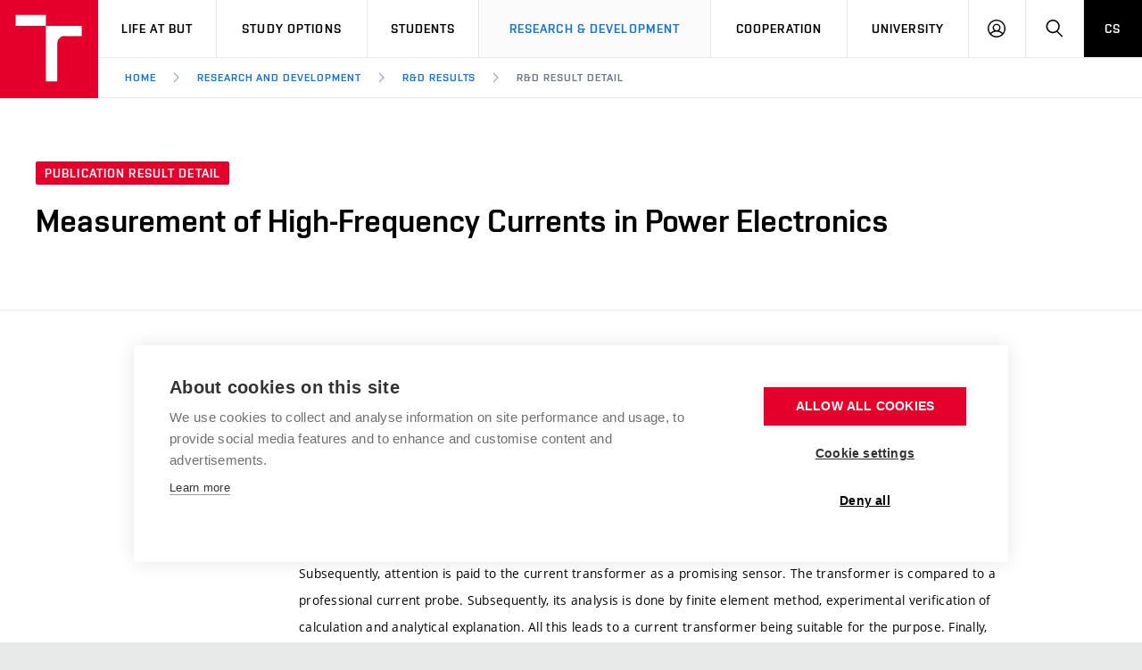

--- FILE ---
content_type: text/html; charset=utf-8
request_url: https://www.vut.cz/en/rad/results/detail?vav_id=139311
body_size: 9216
content:
<!DOCTYPE HTML>
<html class="no-js" lang="en"><head>
    <script>
        Object.defineProperty(window, 'gl_lang_code', {writable:false, value:'en'});
        Object.defineProperty(window, 'gl_debug', {writable:false, value:false});
        Object.defineProperty(window, 'gl_url_www', {writable:false, value:'https://www.vut.cz/'});
        Object.defineProperty(window, 'gl_cookie_help_status', {writable:false, value:'t2_help_status'});
        if (!window.hasOwnProperty('jstr')) {
            Object.defineProperty(window, 'jstr', {
                writable: false,
                value: function (cs, en) {
                    cs = (typeof cs == 'string' ? cs : (cs && cs.toString ? cs.toString() : '')).trim().replace(/\s+/, ' ');
                    en = (typeof en == 'string' ? en : (en && en.toString ? en.toString() : '')).trim().replace(/\s+/, ' ');
                    return en ? en : (window.jstr_mem && (typeof window.jstr_mem == 'object') && window.jstr_mem[cs] ? window.jstr_mem[cs] : cs);
                }
            });
        }
    </script>

    <script>
window.dataLayer=window.dataLayer||[];
</script>

    <!-- Google Tag Manager -->
<script>(function(w,d,s,l,i){w[l]=w[l]||[];w[l].push({'gtm.start':
new Date().getTime(),event:'gtm.js'});var f=d.getElementsByTagName(s)[0],
j=d.createElement(s),dl=l!='dataLayer'?'&l='+l:'';j.async=true;j.src=
'https://www.googletagmanager.com/gtm.js?id='+i+dl;f.parentNode.insertBefore(j,f);
})(window,document,'script','dataLayer','GTM-WCCFFS');</script>
<!-- End Google Tag Manager -->

    <script>
                        dataLayer.push({
                            'code' : {
                                'v' : '2.2'
                            },
                            'page' : {
                                'currencyCode' : 'CZK',
                                'locale' : 'en',
                                'title' : 'R&D Result Detail – BUT',
                                'fullPath' : null
                            },
                            'user' : {
                                'l' :  'out'
                            }
                        });
                        </script>        <meta charset="UTF-8" />
        <meta http-equiv="X-UA-Compatible" content="IE=edge">
        <!--<meta http-equiv="Content-Type" content="text/html;charset=utf-8" />-->
        <!--<meta http-equiv="Content-Language" content="cz">-->
        <title>R&D Result Detail – BUT</title>
        <meta name="author" content="CIS VUT">
          <meta name="robots" content="noindex,nofollow"> <!-- zobrazit_mapa_stranek=0 -->
        <link rel="icon" href="/i/images/favicon_ostra.ico" type="image/x-icon">
        <link rel="shortcut icon" href="/i/images/favicon_ostra.ico" type="image/x-icon">

        <link rel="apple-touch-icon" href="https://www.vut.cz/i/images/apple-touch-icon.png" />
        <link rel="apple-touch-icon-precomposed" sizes="57x57" href="https://www.vut.cz/i/images/apple-touch-icon-57x57.png" />
        <link rel="apple-touch-icon-precomposed" sizes="72x72" href="https://www.vut.cz/i/images/apple-touch-icon-72x72.png" />
        <link rel="apple-touch-icon-precomposed" sizes="76x76" href="https://www.vut.cz/i/images/apple-touch-icon-76x76.png" />
        <link rel="apple-touch-icon-precomposed" sizes="114x114" href="https://www.vut.cz/i/images/apple-touch-icon-114x114.png" />
        <link rel="apple-touch-icon-precomposed" sizes="120x120" href="https://www.vut.cz/i/images/apple-touch-icon-120x120.png" />
        <link rel="apple-touch-icon-precomposed" sizes="144x144" href="https://www.vut.cz/i/images/apple-touch-icon-144x144.png" />
        <link rel="apple-touch-icon-precomposed" sizes="152x152" href="https://www.vut.cz/i/images/apple-touch-icon-152x152.png" />
        <link rel="apple-touch-icon-precomposed" sizes="180x180" href="https://www.vut.cz/i/images/apple-touch-icon-180x180.png" />

        <!--
        // html 5 unknown
        <meta http-equiv="Content-Script-Type" content="text/javascript">
        <meta http-equiv="Content-Style-Type" content="text/css">
        -->


        <meta name="viewport" content="width=device-width, initial-scale=1.0, minimum-scale=1.0, maximum-scale=1.0, user-scalable=0"><link rel="stylesheet" href="/i/css/portal2018.css?ver=31" media="screen"><link rel="stylesheet" href="/i/css/print.css" media="print">  <link rel="stylesheet" title="Default Skin" media="all" type="text/css" href="/i/assets/base/vutbox/vutbox.css?version=98b23cec62e3849796688ef47372c4c3da10847c">
  <link rel="stylesheet" title="Default Skin" media="all" type="text/css" href="/i/www_base/css/icomoon/style.css?version=98b23cec62e3849796688ef47372c4c3da10847c">
  <link rel="stylesheet" title="Default Skin" media="all" type="text/css" href="/i/css/portal2018_vutpath.css?ver=64">
  <link rel="stylesheet" title="Default Skin" media="all" type="text/css" href="/i/assets/base/vutajax/vutajax.css?version=98b23cec62e3849796688ef47372c4c3da10847c">
  <script src="/i/www_base/js/jstr.js?version=98b23cec62e3849796688ef47372c4c3da10847c"></script>
  <script src="/i/www_base/lib_www/jquery/jquery-1.12.4.min.js"></script>
  <script src="/i/www_base/lib_www/jquery/jquery-migrate-1.4.1.min.js"></script>
  <script src="/i/assets/base/vutajax/vutajax.pack.js?version=98b23cec62e3849796688ef47372c4c3da10847c"></script>
  <script src="/i/images/layout_portal2018/js/modernizr.min.js"></script>
  <script src="/i/images/layout_portal2018/js/cookies.js"></script>
            <script>
                (function () {
                    var className = document.documentElement.className;
                    className = className.replace('no-js', 'js');

                    if (window.Cookies.get('fontsLoaded') === 'true') {
                        className += ' fonts-loaded';
                    }

                    document.documentElement.className = className;
                }());
            </script>
        

        <style>
            .alert-ua-yellow {background: #f9dd16; color: #1676d0;}
            .alert-ua-blue {margin-bottom: 0px;}
            .alert-ua-yellow a:hover, .alert-ua-yellow a:visited {color:black}
            .alert-ua-blue a:hover, .alert-ua-blue a:visited {color:black}
        </style>



        </head>
<body>
<!-- Google Tag Manager (noscript) -->
<noscript><iframe src="https://www.googletagmanager.com/ns.html?id=GTM-WCCFFS"
height="0" width="0" style="display:none;visibility:hidden"></iframe></noscript>
<!-- End Google Tag Manager (noscript) --><style>
/* velikost standardniho pisma ve fz-lg jen na vut.cz */
.fz-lg {font-size:14px;}
</style>

<div class="mother">
      <nav class="m-accessibility" id="m-accessibility">
        <p class="vhide">Přístupnostní navigace</p>
        <a title="Přejít k obsahu (Klávesová zkratka: Alt + 2)" accesskey="2" href="#main">Přejít k obsahu</a>
        <span class="hide">|</span>
        <a href="#m-main">Přejít k hlavnímu menu</a>
      </nav>

      <header class="header" role="banner">


        <h1 class="header__logo">
          <a href="/en/" aria-label="Link to the home page">
            <span class="icon-svg icon-svg--symbol print-hide">
              <svg class="icon-svg__svg" xmlns:xlink="https://www.w3.org/1999/xlink">
              
                <use xlink:href="https://www.vut.cz/i/images/layout_portal2018/bg/icons-svg.svg#icon-symbol" x="0" y="0" width="100%" height="100%"></use>
                
              </svg>
            </span>
            
            <span class="header__logo-main " data-timeout="1500">
        <span class="icon-svg icon-svg--logo--en ">
              <svg class="icon-svg__svg" xmlns:xlink="https://www.w3.org/1999/xlink">
              
                <use xlink:href="https://www.vut.cz/i/images/layout_portal2018/bg/icons-svg.svg#icon-logo--en" x="0" y="0" width="100%" height="100%"></use>
              
              </svg>
            </span>

            </span>
            <span class="vhide">VUT</span>
          </a>
        </h1>

        <nav id="m-main" class="m-main m-main--header header__menu" aria-label="Hlavní menu">
          <a href="#" class="m-main__toggle">
            <span class="icon-svg icon-svg--menu m-main__toggle-icon m-main__toggle-icon--open">
              <svg class="icon-svg__svg" xmlns:xlink="https://www.w3.org/1999/xlink">
                <use xlink:href="https://www.vut.cz/i/images/layout_portal2018/bg/icons-svg.svg#icon-menu" x="0" y="0" width="100%" height="100%"></use>
              </svg>
            </span>

            <span class="icon-svg icon-svg--close--sm m-main__toggle-icon m-main__toggle-icon--close">
              <svg class="icon-svg__svg" xmlns:xlink="https://www.w3.org/1999/xlink">
                <use xlink:href="https://www.vut.cz/i/images/layout_portal2018/bg/icons-svg.svg#icon-close--sm" x="0" y="0" width="100%" height="100%"></use>
              </svg>
            </span>

            <span class="m-main__toggle-label">Menu</span>
          </a>

          <ul class="m-main__list m-main__list--main">
            <li class="m-main__item" data-toggle>
              <a href="#" class="m-main__link">Life at BUT</a>
              <a href="#" class="m-main__toggle-sub js-toggle">
                <span class="icon-svg icon-svg--angle-d m-main__toggle-sub-icon">
                  <svg class="icon-svg__svg" xmlns:xlink="https://www.w3.org/1999/xlink">
                    <use xlink:href="https://www.vut.cz/i/images/layout_portal2018/bg/icons-svg.svg#icon-angle-d" x="0" y="0" width="100%" height="100%"></use>
                  </svg>
                </span>

                <span class="vhide">Submenu</span>
              </a>
              <div class="m-main__submenu" data-toggleable>
                <div class="m-sub">
                  <div class="m-sub__col">
                    <ul class="m-sub__list">
                      
      <li class="m-sub__item">
        <a href="/en/life" class="m-sub__link">BUT Ambience</a>
      </li>
      <li class="m-sub__item">
        <a href="/en/life/spaces" class="m-sub__link">Spaces</a>
      </li>
      <li class="m-sub__item">
        <a href="/en/life/dormitories" class="m-sub__link">Dormitories</a>
      </li>
      <li class="m-sub__item">
        <a href="/en/life/refectories" class="m-sub__link">Refectories</a>
      </li>
      <li class="m-sub__item">
        <a href="/en/life/sport" class="m-sub__link">Sport</a>
      </li>
      <li class="m-sub__item">
        <a href="/en/life/brno" class="m-sub__link">Brno</a>
      </li>
      <li class="m-sub__item">
        <a href="/en/life/guide" class="m-sub__link">Practical guide</a>
      </li>
  
                    </ul>
                  </div>
                </div>
              </div>
            </li>


            <li class="m-main__item" data-toggle>
              <a href="#" class="m-main__link">Study Options</a>
              <a href="#" class="m-main__toggle-sub js-toggle">
                <span class="icon-svg icon-svg--angle-d m-main__toggle-sub-icon">
                  <svg class="icon-svg__svg" xmlns:xlink="https://www.w3.org/1999/xlink">
                    <use xlink:href="https://www.vut.cz/i/images/layout_portal2018/bg/icons-svg.svg#icon-angle-d" x="0" y="0" width="100%" height="100%"></use>
                  </svg>
                </span>

                <span class="vhide">Submenu</span>
              </a>
              <div class="m-main__submenu" data-toggleable>
                <div class="m-sub">
                  <div class="m-sub__col">
                    <ul class="m-sub__list">
                      
      <li class="m-sub__item">
        <a href="/en/study-options/join-but" class="m-sub__link">Join BUT</a>
      </li>
      <li class="m-sub__item">
        <a href="/en/study-options" class="m-sub__link">Short-term studies</a>
      </li>
      <li class="m-sub__item">
        <a href="/en/study-options/degree-studies-en" class="m-sub__link">Degree studies in English</a>
      </li>
      <li class="m-sub__item">
        <a href="/en/study-options/degree-studies-cz" class="m-sub__link">Degree studies in Czech</a>
      </li>

  

                    </ul>
                    <p>
                      <a href="/eprihlaska/en" target=_blank class="btn btn--sm">
                        <span class="btn__text">E-application</span>
                      </a>
                    </p>
                  </div>
                </div>
              </div>
            </li>
    

            <li class="m-main__item" data-toggle>
              <a href="#" class="m-main__link">Students</a>
              <a href="#" class="m-main__toggle-sub js-toggle">
                <span class="icon-svg icon-svg--angle-d m-main__toggle-sub-icon">
                  <svg class="icon-svg__svg" xmlns:xlink="https://www.w3.org/1999/xlink">
                    <use xlink:href="https://www.vut.cz/i/images/layout_portal2018/bg/icons-svg.svg#icon-angle-d" x="0" y="0" width="100%" height="100%"></use>
                  </svg>
                </span>
                <span class="vhide">Submenu</span>
              </a>
              <div class="m-main__submenu m-main__submenu--md m-main__submenu-2col" data-toggleable>
                <div class="m-sub">
                  <div class="m-sub__col">
                    <h2 class="m-highlights__title m-highlights__title--upper color-secondary">Studies</h2>
                    <ul class="m-sub__list">
                      
    <li class="m-sub__item">
      <a href="/en/students/courses" class="m-sub__link">Courses</a>
    </li>
    <li class="m-sub__item">
      <a href="/en/students/programmes" class="m-sub__link">Study programmes</a>
    </li>
    <li class="m-sub__item">
      <a href="/en/students/schedule" class="m-sub__link">Academic year schedule</a>
    </li>
    <li class="m-sub__item">
      <a href="/en/students/final-thesis" class="m-sub__link">Final theses</a>
    </li>
    <li class="m-sub__item">
      <a href="/en/students/doctoral" class="m-sub__link">Doctoral Studies</a>
    </li>
  
                    </ul>
                    <h2 class="m-highlights__title m-highlights__title--upper color-secondary">Legislation and regulations</h2>
                    <ul class="m-sub__list">
                      
    <li class="m-sub__item">
      <a href="/en/students/study-regulations" class="m-sub__link">Study Regulations</a>
    </li>
    <li class="m-sub__item">
      <a href="/en/students/gdpr" class="m-sub__link">Personal Data Protection</a>
    </li>
  
                    </ul>
                  </div>
                  <div class="m-sub__col m-sub__col--sub">
                    <h2 class="m-highlights__title m-highlights__title--upper color-secondary">International</h2>
                    <ul class="m-sub__list">
                      
    <li class="m-sub__item">
      <a href="/en/students/going-abroad" class="m-sub__link">Going Abroad</a>
    </li>
    <li class="m-sub__item">
      <a href="/en/students/admission-office" class="m-sub__link">Admission Office</a>
    </li>
    <li class="m-sub__item">
      <a href="/en/students/welcome-week" class="m-sub__link">Welcome week</a>
    </li>
    <li class="m-sub__item">
      <a href="/en/study-options/recognition" class="m-sub__link">Recognition of Foreign Education</a>
    </li>
  
                    </ul>
                    <h2 class="m-highlights__title m-highlights__title--upper color-secondary">Study support</h2>
                    <ul class="m-sub__list">
                      
    <li class="m-sub__item">
      <a href="/en/students/scholarships" class="m-sub__link">Scholarships</a>
    </li>
    <li class="m-sub__item">
      <a href="/en/but/employee-support/social-safety" class="m-sub__link">Social Safety</a>
    </li>
    <li class="m-sub__item">
      <a href="/en/students/entrepreneurship" class="m-sub__link">Entrepreneurship Support</a>
    </li>
  
                    </ul>
                  </div>


                </div>
              </div>
            </li>








            <li class="m-main__item" data-toggle>
              <a href="#" class="m-main__link" aria-current="page">Research & Development</a>
              <a href="#" class="m-main__toggle-sub js-toggle">
                  <span class="icon-svg icon-svg--angle-d m-main__toggle-sub-icon">
                      <svg class="icon-svg__svg" xmlns:xlink="https://www.w3.org/1999/xlink">
                        <use xlink:href="https://www.vut.cz/i/images/layout_portal2018/bg/icons-svg.svg#icon-angle-d" x="0" y="0" width="100%" height="100%"></use>
                      </svg>
                  </span>

                  <span class="vhide">Submenu</span>
                </a>
              <div class="m-main__submenu <!--m-main__submenu--lg-->" data-toggleable>
                <div class="m-sub">
                  <div class="m-sub__col">
                    <ul class="m-sub__list">
                      
    <li class="m-sub__item">
      <a href="/en/rad" class="m-sub__link">Research & Development<br> at BUT</a>
    </li>
    <li class="m-sub__item">
      <a href="/en/rad/excellence" class="m-sub__link">Excellence support</a>
    </li>
    <li class="m-sub__item">
      <a href="/en/rad/international-scientific-advisory-board" class="m-sub__link">International Scientific Advisory Board</a>
    </li>
    <li class="m-sub__item">
      <a href="/en/rad/quality-assurance" class="m-sub__link">Research quality assurance system</a>
    </li>
    <li class="m-sub__item">
      <a href="/en/rad/infrastructure" class="m-sub__link">Research infrastructures</a>
    </li>
    <li class="m-sub__item">
      <a href="/en/rad/transfer" class="m-sub__link">Knowledge Transfer</a>
    </li>
    <li class="m-sub__item">
      <a href="/en/rad/openscience" class="m-sub__link">Open Science</a>
    </li>
    <li class="m-sub__item">
      <a href="/en/rad/projects" class="m-sub__link">Projects</a>
    </li>
    <li class="m-sub__item">
      <a href="/en/rad/projects/sf" class="m-sub__link">Projects from Structural Funds</a>
    </li>
    <li class="m-sub__item">
      <a href="/en/rad/specific-research" class="m-sub__link">Specific University Research</a>
    </li>

  
                    </ul>
                  </div>
                </div>
              </div>
            </li>





            <li class="m-main__item" data-toggle>
              <a href="#" class="m-main__link">Cooperation</a>
              <a href="#" class="m-main__toggle-sub js-toggle">
                  <span class="icon-svg icon-svg--angle-d m-main__toggle-sub-icon">
                    <svg class="icon-svg__svg" xmlns:xlink="https://www.w3.org/1999/xlink">
                      <use xlink:href="https://www.vut.cz/i/images/layout_portal2018/bg/icons-svg.svg#icon-angle-d" x="0" y="0" width="100%" height="100%"></use>
                    </svg>
                  </span>

                  <span class="vhide">Submenu</span>
                </a>
              <div class="m-main__submenu" data-toggleable>
                <div class="m-sub">
                  <div class="m-sub__col">
                    <ul class="m-sub__list">
                      
    <li class="m-sub__item">
      <a href="/en/cooperation" class="m-sub__link">Cooperation with corporate sector</a>
    </li>
    <li class="m-sub__item">
      <a href="/en/cooperation/welcome-service" class="m-sub__link">Welcome Service</a>
    </li>
    <li class="m-sub__item">
      <a href="/en/cooperation/staff-week" class="m-sub__link">International Staff Week</a>
    </li>
    <li class="m-sub__item">
      <a href="/en/cooperation/international-agreements" class="m-sub__link">International Agreements</a>
    </li>
    <li class="m-sub__item">
      <a href="/en/cooperation/university-networks" class="m-sub__link">University Networks</a>
    </li>



  
                    </ul>
                  </div>
                </div>
              </div>
            </li>
            
            <li class="m-main__item" data-toggle>
              <a href="#" class="m-main__link">University</a>
              <a href="#" class="m-main__toggle-sub js-toggle">
                  <span class="icon-svg icon-svg--angle-d m-main__toggle-sub-icon">
                    <svg class="icon-svg__svg" xmlns:xlink="https://www.w3.org/1999/xlink">
                      <use xlink:href="https://www.vut.cz/i/images/layout_portal2018/bg/icons-svg.svg#icon-angle-d" x="0" y="0" width="100%" height="100%"></use>
                    </svg>
                  </span>

                  <span class="vhide">Submenu</span>
                </a>
              <div class="m-main__submenu m-main__submenu--md m-main__submenu-4col submenu-col--sub__visible" data-toggleable>
                <div class="m-sub">
                  <div class="m-sub__col">
                    <h2 class="m-highlights__title m-highlights__title--upper color-secondary">University</h2>
                    <ul class="m-sub__list">
                      
    <li class="m-sub__item">
      <a href="/en/but/profile" class="m-sub__link">University profile</a>
    </li>
    <ul>
      <li class="m-sub__item">
        <a href="/en/sustainability" class="m-sub__link">Sustainable university</a>
      </li>
      <li class="m-sub__item">
        <a href="/en/contribute" class="m-sub__link">Entrepreneurial University / ContriBUTe</a>
      </li>
      <li class="m-sub__item">
        <a href="/en/safe-university" class="m-sub__link">Safe University</a>
      </li>
    </ul>
    <li class="m-sub__item">
      <a href="/en/but/structure" class="m-sub__link">Organization Structure</a>
    </li>

  
                    </ul>
                    <h2 class="m-highlights__title m-highlights__title--upper color-secondary">Legal and public information</h2>
                    <ul class="m-sub__list">
                      
    <li class="m-sub__item">
      <a href="/en/board" class="m-sub__link">Official notice board</a>
    </li>
    <li class="m-sub__item">
      <a href="/en/but/gdpr" class="m-sub__link">Personal Data Protection</a>
    </li>
  
                    </ul>
                  </div>
                  <div class="m-sub__col m-sub__col--sub">
                    <h2 class="m-highlights__title m-highlights__title--upper color-secondary">Career and work environment</h2>
                    <ul class="m-sub__list">
                      
    <li class="m-sub__item">
      <a href="/en/board/jobs" class="m-sub__link">Career at BUT</a>
    </li>
    <li class="m-sub__item">
      <a href="/en/but/employee-support" class="m-sub__link">Support and development of employees and students</a>
    </li>
    <ul>
      <li class="m-sub__item">
        <a href="/en/but/employee-support/equal-opportunities" class="m-sub__link">Equal opportunities</a>
      </li>
      <li class="m-sub__item">
        <a href="/en/but/employee-support/social-safety" class="m-sub__link">Social Safety</a>
      </li>
      <li class="m-sub__item">
        <a href="/en/but/employee-support/hr-award" class="m-sub__link">HR Award</a>
      </li>
    </ul>
  
                    </ul>
                    <h2 class="m-highlights__title m-highlights__title--upper color-secondary">Other</h2>
                    <ul class="m-sub__list">
                      
    <li class="m-sub__item">
      <a href="/en/but/contacts" class="m-sub__link">Contacts</a>
    </li>
    <li class="m-sub__item">
      <a href="/en/but/media" class="m-sub__link">Media</a>
    </li>
    <li class="m-sub__item">
      <a href="https://www.vutalumni.cz/en" target=_blank class="m-sub__link link-ext">Alumni</a>
    </li>
  
                    </ul>
                  </div>
                  <div class="m-sub__col m-sub__col--sub">
                    <div class="m-highlights">
                      <h2 class="m-highlights__title m-highlights__title--upper">Faculties and university institutes</h2>
                      <ul class="m-highlights__list m-highlights__list--compact">
                        <li class="m-highlights__item">
                          <a href="https://www.fce.vutbr.cz/en" target=_blank class="m-highlights__link link-ext">
                              Faculty of Civil Engineering
                          </a>
                        </li>
                        <li class="m-highlights__item">
                          <a href="https://www.fme.vutbr.cz/en" target=_blank class="m-highlights__link link-ext">
                              Faculty of Mechanical Engineering
                          </a>
                        </li>
                        <li class="m-highlights__item">
                          <a href="https://www.fekt.vut.cz/en/home" target=_blank class="m-highlights__link link-ext">
                              Faculty of Electrical Engineering and Communication
                          </a>
                        </li>
                        <li class="m-highlights__item">
                          <a href="https://www.fa.vutbr.cz/default.aspx?lang=en" target=_blank class="m-highlights__link link-ext">
                              Faculty of Architecture
                          </a>
                        </li>
                        <li class="m-highlights__item">
                          <a href="https://www.fch.vut.cz/en/" target=_blank class="m-highlights__link link-ext">
                              Faculty of Chemistry
                          </a>
                        </li>
                        <li class="m-highlights__item">
                          <a href="https://www.fbm.vutbr.cz/en/" target=_blank class="m-highlights__link link-ext">
                              Faculty of Business and Management
                          </a>
                        </li>
                        <li class="m-highlights__item">
                          <a href="https://www.favu.vut.cz/EN/" target=_blank class="m-highlights__link link-ext">
                              Faculty of Fine Arts
                          </a>
                        </li>
                        <li class="m-highlights__item">
                          <a href="https://www.fit.vut.cz/.en" target=_blank class="m-highlights__link link-ext">
                              Faculty of Information Technology
                          </a>
                        </li>
                      </ul>
                      <ul class="m-highlights__list m-highlights__list--compact">
                          <li class="m-highlights__item">
                            <a href="https://www.vut.cz/en/usi" target=_blank class="m-highlights__link link-ext">
                                Institute of Forensic Engineering  
                            </a>
                          </li>
                          <li class="m-highlights__item">
                            <a href="https://www.cesa.vut.cz/en/" target=_blank class="m-highlights__link link-ext">
                                Centre of Sports Activities
                            </a>
                          </li>
                          <li class="m-highlights__item">
                            <a href="https://www.ceitec.eu" target=_blank class="m-highlights__link link-ext">
                                Central European Institute of Technology (CEITEC BUT)
                            </a>
                          </li>
                        </ul>
                    </div>
                  </div>
                  <div class="m-sub__col m-sub__col--sub">
                    <div class="m-highlights">
                      <h2 class="m-highlights__title m-highlights__title--upper">Parts</h2>
                      <ul class="m-highlights__list m-highlights__list--compact">
                        <li class="m-highlights__item">
                          <a href="https://www.vut.cz/en/cis" target=_blank class="m-highlights__link link-ext">
                              Centre of Information Services
                          </a>
                        </li>
                        <li class="m-highlights__item">
                          <a href="https://www.cvp.vut.cz/en" target=_blank class="m-highlights__link link-ext">
                              Education and Counseling Center
                          </a>
                        </li>
                        <li class="m-highlights__item">
                          <a href="https://www.kam.vutbr.cz/english/" target=_blank class="m-highlights__link link-ext">
                              Halls of Residence and Dining Services
                          </a>
                        </li>
                        <li class="m-highlights__item">
                          <a href="https://www.vut.cz/vutium" target=_blank class="m-highlights__link link-ext">
                              VUTIUM Press
                          </a>
                        </li>
                        <li class="m-highlights__item">
                          <a href="https://www.vut.cz/en/uk" target=_blank class="m-highlights__link link-ext">
                              Central Library
                          </a>
                        </li>
                        <li class="m-highlights__item">
                          <a href="https://czechsemiconductorcentre.cz/" target=_blank class="m-highlights__link link-ext">
                              Czech Semiconductor Centre
                          </a>
                        </li>
                        <li class="m-highlights__item">
                          <a href="https://www.vut.cz/en/but/structure/rectorate" class="m-highlights__link">
                              Rectorate
                          </a>
                        </li>
                      </ul>
                    </div>
                </div>
              </div>
            </li>
            <li class="m-main__item hide--t hide--d">
          <a href="/vav/vysledky/detail?vav_id=139311" class="m-main__link m-main__link--lang">CS</a>
            </li>
          </ul>

          <ul class="m-main__list m-main__list--side">
          
            <li class="m-main__item">
                <a href="/en/intra" class="m-main__link m-main__link--icon js-user-menu">
                    <span class="icon-svg icon-svg--user m-main__icon">
                    <svg class="icon-svg__svg" xmlns:xlink="https://www.w3.org/1999/xlink">
                        <use xlink:href="https://www.vut.cz/i/images/layout_portal2018/bg/icons-svg.svg#icon-user" x="0" y="0" width="100%" height="100%"></use>
                    </svg>
                </span>
                <span class="vhide">Log in</span>

                </a>
                <div class="m-main__submenu m-main__submenu--m">
                    <div class="m-sub">
                        <div class="m-sub__col">
                            <h2 class="h4">Log in</h2>
                             <ul class="m-sub__list">
                                <li class="m-sub__item">
                                    <a href="/en/login/rad/results/detail?fdkey=gshv496toq" class="m-sub__link">BUT Web</a>
                                </li>
                                <li class="m-sub__item">
                                    <a href="/en/intra" class="m-sub__link">Intraportal</a>
                                </li>
                                <li class="m-sub__item">
                                    <a href="/studis" class="m-sub__link">Studis</a>
                                </li>
                                <li class="m-sub__item">
                                    <a href="/teacher/2" class="m-sub__link">Teacher</a>
                                </li>
                                <li class="m-sub__item">
                                    <a href="/vavis" class="m-sub__link">Vavis</a>
                                </li>
                                <li class="m-sub__item">
                                    <a href="https://moodle.vut.cz" class="m-sub__link">Elearning</a>
                                </li>
                                
                            </ul>
                        </div>
                    </div>
                </div>
            </li>
    
            <li class="m-main__item">
              <a href="#f-search" class="m-main__link m-main__link--icon js-toggle" id="f-search-trigger">
                <span class="icon-svg icon-svg--search m-main__icon">
  <svg class="icon-svg__svg" xmlns:xlink="https://www.w3.org/1999/xlink">
    <use xlink:href="https://www.vut.cz/i/images/layout_portal2018/bg/icons-svg.svg#icon-search" x="0" y="0" width="100%" height="100%"></use>
  </svg>
</span>

                <span class="vhide">Search</span>
              </a>
            </li>
            <li class="m-main__item hide--m">
              <a href="/vav/vysledky/detail?vav_id=139311" class="m-main__link m-main__link--lang">CS</a>
            </li>
          </ul>
        </nav>

        
        <div class="header__search">
          <form action="/en/search/" id="f-search" class="f-search" role="search">
            <p class="inp inp--group inp--group--m mb0">
              <label for="f-search__search" class="vhide">Search</label>
              <span class="inp__fix inp__fix--btn-icon">
                <input type=hidden name=hact value=hledat>
                <input type="text" class="inp__text inp__text--lg inp__text--flat" id="f-search__search"  maxlength="90" name="htxt" placeholder="Search" data-focus>
                <button class="btn btn--lg btn--icon-only btn--blank inp__btn-icon" type="submit">
                  <span class="btn__text">
                    <span class="vhide">Search</span>
                    <span class="icon-svg icon-svg--search btn__icon">
  <svg class="icon-svg__svg" xmlns:xlink="https://www.w3.org/1999/xlink">
    <use xlink:href="https://www.vut.cz/i/images/layout_portal2018/bg/icons-svg.svg#icon-search" x="0" y="0" width="100%" height="100%"></use>
  </svg>
</span>

                  </span>
                </button>
              </span>
              <span class="inp__btn">
                <a href="#f-search" class="btn btn--lg btn--secondary btn--icon-only js-toggle">
                  <span class="btn__text">
                    <span class="vhide">Close</span>
                    <span class="icon-svg icon-svg--close btn__icon">
  <svg class="icon-svg__svg" xmlns:xlink="https://www.w3.org/1999/xlink">
    <use xlink:href="https://www.vut.cz/i/images/layout_portal2018/bg/icons-svg.svg#icon-close" x="0" y="0" width="100%" height="100%"></use>
  </svg>
</span>

                  </span>
                </a>
              </span>
            </p>
          </form>
        </div>

<nav id="m-breadcrumb" class="m-breadcrumb header__breadcrumb" aria-label="Breadcrumb navigation"><a href="#" class="m-breadcrumb__nav m-breadcrumb__nav--prev">
						<span class="icon-svg icon-svg--angle-l m-breadcrumb__nav-icon">
	<svg class="icon-svg__svg" xmlns:xlink="http://www.w3.org/1999/xlink">
		<use xlink:href="https://www.vut.cz/i/images/layout_portal2018/bg/icons-svg.svg#icon-angle-l" x="0" y="0" width="100%" height="100%"></use>
	</svg>
</span>
					</a><div class="m-breadcrumb__wrap"><ol class="m-breadcrumb__list"><li class="m-breadcrumb__item"><a href="/en/" class="m-breadcrumb__link">Home</a></li><li class="m-breadcrumb__item"><span class="icon-svg icon-svg--angle-r m-breadcrumb__separator">
                            <svg class="icon-svg__svg" xmlns:xlink="http://www.w3.org/1999/xlink">
                                <use xlink:href="https://www.vut.cz/i/images/layout_portal2018/bg/icons-svg.svg#icon-angle-r" x="0" y="0" width="100%" height="100%"></use>
                            </svg>
                         </span><a href="/en/rad" class="m-breadcrumb__link">Research and Development</a></li><li class="m-breadcrumb__item"><span class="icon-svg icon-svg--angle-r m-breadcrumb__separator">
                            <svg class="icon-svg__svg" xmlns:xlink="http://www.w3.org/1999/xlink">
                                <use xlink:href="https://www.vut.cz/i/images/layout_portal2018/bg/icons-svg.svg#icon-angle-r" x="0" y="0" width="100%" height="100%"></use>
                            </svg>
                         </span><a href="/en/rad/results" class="m-breadcrumb__link">R&amp;D Results</a></li><li class="m-breadcrumb__item"><span class="icon-svg icon-svg--angle-r m-breadcrumb__separator">
                            <svg class="icon-svg__svg" xmlns:xlink="http://www.w3.org/1999/xlink">
                                <use xlink:href="https://www.vut.cz/i/images/layout_portal2018/bg/icons-svg.svg#icon-angle-r" x="0" y="0" width="100%" height="100%"></use>
                            </svg>
                         </span><a href="#" aria-current="page" class="m-breadcrumb__link">R&amp;D Result Detail</a></li></ol></div><a href="#" class="m-breadcrumb__nav m-breadcrumb__nav--next">
						<span class="icon-svg icon-svg--angle-r m-breadcrumb__nav-icon">
	<svg class="icon-svg__svg" xmlns:xlink="http://www.w3.org/1999/xlink">
		<use xlink:href="https://www.vut.cz/i/images/layout_portal2018/bg/icons-svg.svg#icon-angle-r" x="0" y="0" width="100%" height="100%"></use>
	</svg>
</span>

					</a></nav></header>
    <main id="main" class="main" role="main">
<style>
    .bibtex{
        font-size: 10px;
        font-family: "Courier New CE", "Courier CE", "Courier New", courier, monospace;
        overflow: auto;
        display: block;
    }
</style>



<div class="holder holder--lg b-detail__head">
    <p class="mb20">
        <span class="tag tag--sm">Publication result detail</span>
    </p>
    <h1 class="b-detail__title">Measurement of High-Frequency Currents in Power Electronics</h1>
    <p class="b-detail__annot">
        KNOBLOCH, J.; CIPÍN, R.; PROCHÁZKA, P.    </p>
</div>

<div class="b-detail__body border-t">
    <div class="row-main row-main--md ml0">
        <div class="grid grid--0">

            <div class="grid__cell size--t-3-12 holder holder--lg holder--0-r"><p class="b-detail__subtitle font-secondary">Original Title</p></div><div class="grid__cell size--t-9-12 holder holder--lg"><div class="b-detail__content"><p>Measurement of High-Frequency Currents in Power Electronics</p></div></div><div class="grid__cell size--t-3-12 holder holder--lg holder--0-r"><p class="b-detail__subtitle font-secondary">English Title</p></div><div class="grid__cell size--t-9-12 holder holder--lg"><div class="b-detail__content"><p>Measurement of High-Frequency Currents in Power Electronics</p></div></div><div class="grid__cell size--t-3-12 holder holder--lg holder--0-r"><p class="b-detail__subtitle font-secondary">Type</p></div><div class="grid__cell size--t-9-12 holder holder--lg"><div class="b-detail__content"><p>Paper in proceedings (conference paper)</p></div></div><div class="grid__cell size--t-3-12 holder holder--lg holder--0-r"><p class="b-detail__subtitle font-secondary">Original Abstract</p></div><div class="grid__cell size--t-9-12 holder holder--lg"><div class="b-detail__content"><p>The paper briefly presents the possibilities of sensing the high frequency collector current of the power transistor. Subsequently, attention is paid to the current transformer as a promising sensor. The transformer is compared to a professional current probe. Subsequently, its analysis is done by finite element method, experimental verification of calculation and analytical explanation. All this leads to a current transformer being suitable for the purpose. Finally, there is a practical demonstration of its function.</p></div></div><div class="grid__cell size--t-3-12 holder holder--lg holder--0-r"><p class="b-detail__subtitle font-secondary">English abstract</p></div><div class="grid__cell size--t-9-12 holder holder--lg"><div class="b-detail__content"><p>The paper briefly presents the possibilities of sensing the high frequency collector current of the power transistor. Subsequently, attention is paid to the current transformer as a promising sensor. The transformer is compared to a professional current probe. Subsequently, its analysis is done by finite element method, experimental verification of calculation and analytical explanation. All this leads to a current transformer being suitable for the purpose. Finally, there is a practical demonstration of its function.</p></div></div><div class="grid__cell size--t-3-12 holder holder--lg holder--0-r"><p class="b-detail__subtitle font-secondary">Keywords</p></div><div class="grid__cell size--t-9-12 holder holder--lg"><div class="b-detail__content"><p>Current; Measurement; Collector current; Current transformer; Power electronics</p></div></div><div class="grid__cell size--t-3-12 holder holder--lg holder--0-r"><p class="b-detail__subtitle font-secondary">Key words in English</p></div><div class="grid__cell size--t-9-12 holder holder--lg"><div class="b-detail__content"><p>Current; Measurement; Collector current; Current transformer; Power electronics</p></div></div><div class="grid__cell size--t-3-12 holder holder--lg holder--0-r"><p class="b-detail__subtitle font-secondary">Authors</p></div><div class="grid__cell size--t-9-12 holder holder--lg"><div class="b-detail__content"><p>KNOBLOCH, J.; CIPÍN, R.; PROCHÁZKA, P.</p></div></div><div class="grid__cell size--t-3-12 holder holder--lg holder--0-r"><p class="b-detail__subtitle font-secondary">RIV year</p></div><div class="grid__cell size--t-9-12 holder holder--lg"><div class="b-detail__content"><p>2018</p></div></div><div class="grid__cell size--t-3-12 holder holder--lg holder--0-r"><p class="b-detail__subtitle font-secondary">Released</p></div><div class="grid__cell size--t-9-12 holder holder--lg"><div class="b-detail__content"><p>01.01.2018</p></div></div><div class="grid__cell size--t-3-12 holder holder--lg holder--0-r"><p class="b-detail__subtitle font-secondary">Publisher</p></div><div class="grid__cell size--t-9-12 holder holder--lg"><div class="b-detail__content"><p>Springer International Publishing AG 2018</p></div></div><div class="grid__cell size--t-3-12 holder holder--lg holder--0-r"><p class="b-detail__subtitle font-secondary">Location</p></div><div class="grid__cell size--t-9-12 holder holder--lg"><div class="b-detail__content"><p>Cham</p></div></div><div class="grid__cell size--t-3-12 holder holder--lg holder--0-r"><p class="b-detail__subtitle font-secondary">ISBN</p></div><div class="grid__cell size--t-9-12 holder holder--lg"><div class="b-detail__content"><p>978-3-319-65959-6</p></div></div><div class="grid__cell size--t-3-12 holder holder--lg holder--0-r"><p class="b-detail__subtitle font-secondary">Book</p></div><div class="grid__cell size--t-9-12 holder holder--lg"><div class="b-detail__content"><p>Advances in Intelligent Systems and Computing</p></div></div><div class="grid__cell size--t-3-12 holder holder--lg holder--0-r"><p class="b-detail__subtitle font-secondary">Edition</p></div><div class="grid__cell size--t-9-12 holder holder--lg"><div class="b-detail__content"><p>1</p></div></div><div class="grid__cell size--t-3-12 holder holder--lg holder--0-r"><p class="b-detail__subtitle font-secondary">ISBN</p></div><div class="grid__cell size--t-9-12 holder holder--lg"><div class="b-detail__content"><p>2194-5357</p></div></div><div class="grid__cell size--t-3-12 holder holder--lg holder--0-r"><p class="b-detail__subtitle font-secondary">Periodical</p></div><div class="grid__cell size--t-9-12 holder holder--lg"><div class="b-detail__content"><p>Advances in Intelligent Systems and Computing</p></div></div><div class="grid__cell size--t-3-12 holder holder--lg holder--0-r"><p class="b-detail__subtitle font-secondary">State</p></div><div class="grid__cell size--t-9-12 holder holder--lg"><div class="b-detail__content"><p>Swiss Confederation</p></div></div><div class="grid__cell size--t-3-12 holder holder--lg holder--0-r"><p class="b-detail__subtitle font-secondary">Pages from</p></div><div class="grid__cell size--t-9-12 holder holder--lg"><div class="b-detail__content"><p>578</p></div></div><div class="grid__cell size--t-3-12 holder holder--lg holder--0-r"><p class="b-detail__subtitle font-secondary">Pages to</p></div><div class="grid__cell size--t-9-12 holder holder--lg"><div class="b-detail__content"><p>585</p></div></div><div class="grid__cell size--t-3-12 holder holder--lg holder--0-r"><p class="b-detail__subtitle font-secondary">Pages count</p></div><div class="grid__cell size--t-9-12 holder holder--lg"><div class="b-detail__content"><p>8</p></div></div><div class="grid__cell size--t-3-12 holder holder--lg holder--0-r"><p class="b-detail__subtitle font-secondary">URL</p></div><div class="grid__cell size--t-9-12 holder holder--lg"><div class="b-detail__content"><p><a href="https://link.springer.com/chapter/10.1007/978-3-319-65960-2_71" target="_blank">https://link.springer.com/chapter/10.1007/978-3-319-65960-2_71</a></p></div></div><div class="grid__cell size--t-3-12 holder holder--lg holder--0-r"><p class="b-detail__subtitle font-secondary">BibTex</p></div><div class="grid__cell size--t-9-12 holder holder--lg"><div class="b-detail__content"><p><div style="font-size: 10px; font-family: "Courier New CE", "Courier CE", "Courier New", courier, monospace; overflow: auto; display: block;"><pre><code>@inproceedings{BUT139311,
  author="Jan {Knobloch} and Radoslav {Cipín} and Petr {Procházka}",
  title="Measurement of High-Frequency Currents in Power Electronics",
  booktitle="Advances in Intelligent Systems and Computing",
  year="2018",
  series="1",
  journal="Advances in Intelligent Systems and Computing",
  pages="578--585",
  publisher="Springer International Publishing AG 2018",
  address="Cham",
  doi="10.1007/978-3-319-65960-2\{_}71",
  isbn="978-3-319-65959-6",
  issn="2194-5357",
  url="https://link.springer.com/chapter/10.1007/978-3-319-65960-2_71"
}</code></pre></div></p></div></div>
        </div>
    </div>
</div>
    </main>

      <footer class="footer" role="contentinfo">


        <div class="footer__group pt0--m pb0--m pt40--t pt55 pb40 holder holder--lg">
          <div class="grid">
            <div class="grid__cell size--t-4-12 size--2-12 mb40--t" data-toggle>
              <h2 class="footer__title js-toggle">Life at BUT
                <span class="icon-svg icon-svg--angle-d footer__title-icon">
                  <svg class="icon-svg__svg" xmlns:xlink="https://www.w3.org/1999/xlink">
                    <use xlink:href="https://www.vut.cz/i/images/layout_portal2018/bg/icons-svg.svg#icon-angle-d" x="0" y="0" width="100%" height="100%"></use>
                  </svg>
                </span>
              </h2>
              <div class="footer__more" data-toggleable="" style="">
                <ul class="footer__list">
                
      <li class="footer__item">
        <a href="/en/life" class="footer__link">BUT Ambience</a>
      </li>
      <li class="footer__item">
        <a href="/en/life/spaces" class="footer__link">Spaces</a>
      </li>
      <li class="footer__item">
        <a href="/en/life/dormitories" class="footer__link">Dormitories</a>
      </li>
      <li class="footer__item">
        <a href="/en/life/refectories" class="footer__link">Refectories</a>
      </li>
      <li class="footer__item">
        <a href="/en/life/sport" class="footer__link">Sport</a>
      </li>
      <li class="footer__item">
        <a href="/en/life/brno" class="footer__link">Brno</a>
      </li>
      <li class="footer__item">
        <a href="/en/life/guide" class="footer__link">Practical guide</a>
      </li>
  
                </ul>
              </div>
            </div>

            <div class="grid__cell size--t-4-12 size--2-12 mb40--t" data-toggle>
              <h2 class="footer__title js-toggle">Study options
                <span class="icon-svg icon-svg--angle-d footer__title-icon">
                  <svg class="icon-svg__svg" xmlns:xlink="https://www.w3.org/1999/xlink">
                    <use xlink:href="https://www.vut.cz/i/images/layout_portal2018/bg/icons-svg.svg#icon-angle-d" x="0" y="0" width="100%" height="100%"></use>
                  </svg>
                </span>
              </h2>
              <div class="footer__more" data-toggleable="" style="">
                <ul class="footer__list">
                  
      <li class="footer__item">
        <a href="/en/study-options/join-but" class="footer__link">Join BUT</a>
      </li>
      <li class="footer__item">
        <a href="/en/study-options" class="footer__link">Short-term studies</a>
      </li>
      <li class="footer__item">
        <a href="/en/study-options/degree-studies-en" class="footer__link">Degree studies in English</a>
      </li>
      <li class="footer__item">
        <a href="/en/study-options/degree-studies-cz" class="footer__link">Degree studies in Czech</a>
      </li>

  
                  <li class="footer__item">
                    <a href="https://www.vut.cz/eprihlaska/en" target=_blank class="footer__link">E-application</a>
                  </li>
                </ul>
              </div>
            </div>
    

            <div class="grid__cell size--t-4-12 size--2-12 mb40--t" data-toggle="">
              <h2 class="footer__title js-toggle">Students
                <span class="icon-svg icon-svg--angle-d footer__title-icon">
                  <svg class="icon-svg__svg" xmlns:xlink="https://www.w3.org/1999/xlink">
                    <use xlink:href="https://www.vut.cz/i/images/layout_portal2018/bg/icons-svg.svg#icon-angle-d" x="0" y="0" width="100%" height="100%"></use>
                  </svg>
                </span>
              </h2>
              <div class="footer__more" data-toggleable="" style="">
                <ul class="footer__list">
                  
    <li class="footer__item">
      <a href="/en/students/courses" class="footer__link">Courses</a>
    </li>
    <li class="footer__item">
      <a href="/en/students/programmes" class="footer__link">Study programmes</a>
    </li>
    <li class="footer__item">
      <a href="/en/students/schedule" class="footer__link">Academic year schedule</a>
    </li>
    <li class="footer__item">
      <a href="/en/students/final-thesis" class="footer__link">Final theses</a>
    </li>
    <li class="footer__item">
      <a href="/en/students/doctoral" class="footer__link">Doctoral Studies</a>
    </li>
  
                </ul>
              </div>
              <div class="footer__more" data-toggleable="" style="">
                <ul class="footer__list">
                  
    <li class="footer__item">
      <a href="/en/students/study-regulations" class="footer__link">Study Regulations</a>
    </li>
    <li class="footer__item">
      <a href="/en/students/gdpr" class="footer__link">Personal Data Protection</a>
    </li>
  
                </ul>
              </div>
              <div class="footer__more" data-toggleable="" style="">
                <ul class="footer__list">
                  
    <li class="footer__item">
      <a href="/en/students/going-abroad" class="footer__link">Going Abroad</a>
    </li>
    <li class="footer__item">
      <a href="/en/students/admission-office" class="footer__link">Admission Office</a>
    </li>
    <li class="footer__item">
      <a href="/en/students/welcome-week" class="footer__link">Welcome week</a>
    </li>
    <li class="footer__item">
      <a href="/en/study-options/recognition" class="footer__link">Recognition of Foreign Education</a>
    </li>
  
                </ul>
              </div>
              <div class="footer__more" data-toggleable="" style="">
                <ul class="footer__list">
                  
    <li class="footer__item">
      <a href="/en/students/scholarships" class="footer__link">Scholarships</a>
    </li>
    <li class="footer__item">
      <a href="/en/but/employee-support/social-safety" class="footer__link">Social Safety</a>
    </li>
    <li class="footer__item">
      <a href="/en/students/entrepreneurship" class="footer__link">Entrepreneurship Support</a>
    </li>
  
                </ul>
              </div>
            </div>

            <div class="grid__cell size--t-4-12 size--2-12" data-toggle>
              <h2 class="footer__title js-toggle">Research & Development
                <span class="icon-svg icon-svg--angle-d footer__title-icon">
                  <svg class="icon-svg__svg" xmlns:xlink="https://www.w3.org/1999/xlink">
                    <use xlink:href="https://www.vut.cz/i/images/layout_portal2018/bg/icons-svg.svg#icon-angle-d" x="0" y="0" width="100%" height="100%"></use>
                  </svg>
                </span>
              </h2>
              <div class="footer__more" data-toggleable="" style="">
                <ul class="footer__list">
                  
    <li class="footer__item">
      <a href="/en/rad" class="footer__link">Research & Development<br> at BUT</a>
    </li>
    <li class="footer__item">
      <a href="/en/rad/excellence" class="footer__link">Excellence support</a>
    </li>
    <li class="footer__item">
      <a href="/en/rad/international-scientific-advisory-board" class="footer__link">International Scientific Advisory Board</a>
    </li>
    <li class="footer__item">
      <a href="/en/rad/quality-assurance" class="footer__link">Research quality assurance system</a>
    </li>
    <li class="footer__item">
      <a href="/en/rad/infrastructure" class="footer__link">Research infrastructures</a>
    </li>
    <li class="footer__item">
      <a href="/en/rad/transfer" class="footer__link">Knowledge Transfer</a>
    </li>
    <li class="footer__item">
      <a href="/en/rad/openscience" class="footer__link">Open Science</a>
    </li>
    <li class="footer__item">
      <a href="/en/rad/projects" class="footer__link">Projects</a>
    </li>
    <li class="footer__item">
      <a href="/en/rad/projects/sf" class="footer__link">Projects from Structural Funds</a>
    </li>
    <li class="footer__item">
      <a href="/en/rad/specific-research" class="footer__link">Specific University Research</a>
    </li>

  
                </ul>
              </div>
            </div>


            <div class="grid__cell size--t-4-12 size--2-12" data-toggle>
              <h2 class="footer__title js-toggle">Cooperation
                <span class="icon-svg icon-svg--angle-d footer__title-icon">
                  <svg class="icon-svg__svg" xmlns:xlink="https://www.w3.org/1999/xlink">
                    <use xlink:href="https://www.vut.cz/i/images/layout_portal2018/bg/icons-svg.svg#icon-angle-d" x="0" y="0" width="100%" height="100%"></use>
                  </svg>
                </span>
              </h2>
              <div class="footer__more" data-toggleable="" style="">
                <ul class="footer__list">
                  
    <li class="footer__item">
      <a href="/en/cooperation" class="footer__link">Cooperation with corporate sector</a>
    </li>
    <li class="footer__item">
      <a href="/en/cooperation/welcome-service" class="footer__link">Welcome Service</a>
    </li>
    <li class="footer__item">
      <a href="/en/cooperation/staff-week" class="footer__link">International Staff Week</a>
    </li>
    <li class="footer__item">
      <a href="/en/cooperation/international-agreements" class="footer__link">International Agreements</a>
    </li>
    <li class="footer__item">
      <a href="/en/cooperation/university-networks" class="footer__link">University Networks</a>
    </li>



  
                </ul>
              </div>
            </div>
         
            <div class="grid__cell size--t-4-12 size--2-12" data-toggle>
              <h2 class="footer__title js-toggle">University
                <span class="icon-svg icon-svg--angle-d footer__title-icon">
                  <svg class="icon-svg__svg" xmlns:xlink="https://www.w3.org/1999/xlink">
                    <use xlink:href="https://www.vut.cz/i/images/layout_portal2018/bg/icons-svg.svg#icon-angle-d" x="0" y="0" width="100%" height="100%"></use>
                  </svg>
                </span>
              </h2>
              <div class="footer__more" data-toggleable="" style="">
                <ul class="footer__list">
                  
    <li class="footer__item">
      <a href="/en/but/profile" class="footer__link">University profile</a>
    </li>
    <ul>
      <li class="footer__item">
        <a href="/en/sustainability" class="footer__link">Sustainable university</a>
      </li>
      <li class="footer__item">
        <a href="/en/contribute" class="footer__link">Entrepreneurial University / ContriBUTe</a>
      </li>
      <li class="footer__item">
        <a href="/en/safe-university" class="footer__link">Safe University</a>
      </li>
    </ul>
    <li class="footer__item">
      <a href="/en/but/structure" class="footer__link">Organization Structure</a>
    </li>

  
                </ul>
                <ul class="footer__list">
                  
    <li class="footer__item">
      <a href="/en/board" class="footer__link">Official notice board</a>
    </li>
    <li class="footer__item">
      <a href="/en/but/gdpr" class="footer__link">Personal Data Protection</a>
    </li>
  
                </ul>
                <ul class="footer__list">
                  
    <li class="footer__item">
      <a href="/en/board/jobs" class="footer__link">Career at BUT</a>
    </li>
    <li class="footer__item">
      <a href="/en/but/employee-support" class="footer__link">Support and development of employees and students</a>
    </li>
    <ul>
      <li class="footer__item">
        <a href="/en/but/employee-support/equal-opportunities" class="footer__link">Equal opportunities</a>
      </li>
      <li class="footer__item">
        <a href="/en/but/employee-support/social-safety" class="footer__link">Social Safety</a>
      </li>
      <li class="footer__item">
        <a href="/en/but/employee-support/hr-award" class="footer__link">HR Award</a>
      </li>
    </ul>
  
                </ul>
                <ul class="footer__list">
                  
    <li class="footer__item">
      <a href="/en/but/contacts" class="footer__link">Contacts</a>
    </li>
    <li class="footer__item">
      <a href="/en/but/media" class="footer__link">Media</a>
    </li>
    <li class="footer__item">
      <a href="https://www.vutalumni.cz/en" target=_blank class="footer__link link-ext">Alumni</a>
    </li>
  
                </ul>
              </div>
            </div>
          </div>
        </div>

        <div class="footer__group pt20--m pb40--m pt40 pb50 holder holder--lg">
          <div class="grid grid--middle">
            <div class="grid__cell size--t-6-12 size--4-12">
              <p class="footer__logo">
                <a href="https://www.vut.cz" aria-label="Link to the BUT homepage">


                              <span class="icon-svg icon-svg--logo--en ">
                    <svg class="icon-svg__svg" xmlns:xlink="https://www.w3.org/1999/xlink">
                      <use xlink:href="https://www.vut.cz/i/images/layout_portal2018/bg/icons-svg.svg#icon-logo--en" x="0" y="0" width="100%" height="100%"></use>
                    </svg>
                  </span>



                  <span class="vhide">Brno University of Technology</span>
                </a>
              </p>
            </div>

            <div class="grid__cell size--t-6-12 size--3-12">
              <div class="address footer__info">
                <p class="address__title font-secondary">Brno University of Technology</p>
                <div class="address__wrap">
                  <p class="address__item">
                    Antonínská 548/1<br>
                    602 00 Brno
<br>Czech Republic
                  </p>
                  <p class="address__item">
                    <a href="https://www.vut.cz" class="font-bold">www.vut.cz</a><br>
                    <a href="mailto:vut@vutbr.cz" class="font-bold">vut@vutbr.cz</a>
                  </p>
                </div>
              </div>
            </div>

            <div class="grid__cell size--t-6-12 size--5-12 push--t-6-12 push--auto">
              <div class="c-socials footer__socials">
                <ul class="c-socials__list">
                  <li class="c-socials__item">
                    <a href="https://instagram.com/studyatbut" class="c-socials__link" target="_blank" title="Instagram">
                      <span class="icon-svg icon-svg--instagram c-socials__icon">
                        <svg class="icon-svg__svg" xmlns:xlink="https://www.w3.org/1999/xlink">
                          <use xlink:href="https://www.vut.cz/i/images/layout_portal2018/bg/icons-svg.svg#icon-instagram" x="0" y="0" width="100%" height="100%"></use>
                        </svg>
                      </span>
                      <span class="vhide">Instagram</span>
                    </a>
                  </li>
                  <li class="c-socials__item">
                    <a href="https://www.facebook.com/BrnoUniversityOfTechnology" class="c-socials__link" target="_blank" title="Facebook">
                      <span class="icon-svg icon-svg--facebook c-socials__icon">
                        <svg class="icon-svg__svg" xmlns:xlink="https://www.w3.org/1999/xlink">
                          <use xlink:href="https://www.vut.cz/i/images/layout_portal2018/bg/icons-svg.svg#icon-facebook" x="0" y="0" width="100%" height="100%"></use>
                        </svg>
                      </span>
                      <span class="vhide">Facebook</span>
                    </a>
                  </li>
                  <li class="c-socials__item">
                    <a href="https://www.linkedin.com/school/vysok%C3%A9-u%C4%8Den%C3%AD-technick%C3%A9-v-brn%C4%9B" class="c-socials__link" target="_blank" title="LinkedIn">
                      <span class="icon-svg icon-svg--linkedin c-socials__icon">
                        <svg class="icon-svg__svg" xmlns:xlink="https://www.w3.org/1999/xlink">
                          <use xlink:href="https://www.vut.cz/i/images/layout_portal2018/bg/icons-svg.svg#icon-linkedin" x="0" y="0" width="100%" height="100%"></use>
                        </svg>
                      </span>
                      <span class="vhide">LinkedIn</span>
                    </a>
                  </li>
                  <li class="c-socials__item">
                    <a href="https://www.youtube.com/VUTvBrne" class="c-socials__link" target="_blank" title="YouTube">
                      <span class="icon-svg icon-svg--youtube c-socials__icon">
                        <svg class="icon-svg__svg" xmlns:xlink="https://www.w3.org/1999/xlink">
                          <use xlink:href="https://www.vut.cz/i/images/layout_portal2018/bg/icons-svg.svg#icon-youtube" x="0" y="0" width="100%" height="100%"></use>
                        </svg>
                      </span>
                      <span class="vhide">YouTube</span>
                    </a>
                  </li>
                  
                  <li class="c-socials__item">
                    <a href="https://x.com/VUTvBrne" class="c-socials__link" target="_blank" title="X">
                      <span class="icon-svg c-socials__icon">
                          <img src="https://www.vut.cz/i/images/layout_portal2018/X-icon_invert.svg" alt="X logo" width="20px" height="20px">
                      </span>
                      <span class="vhide">X</span>
                    </a>
                  </li>
                  <li class="c-socials__item">
                    <a href="https://bsky.app/profile/vut.cz" class="c-socials__link" target="_blank" title="Bluesky">
                      <span class="icon-svg c-socials__icon">
                          <img src="https://www.vut.cz/i/images/layout_portal2018/Bluesky_Logo.svg" alt="Bluesky logo" width="20px" height="20px">
                      </span>
                      <span class="vhide">Bluesky</span>
                    </a>
                  </li><br class="hide--t hide--m">
                  <li class="c-socials__item">
                    <a href="https://www.vut.cz/podcast" class="c-socials__link" target="_blank" title="Podcast">
                      <span class="icon-svg c-socials__icon">
                        <img src="https://www.vut.cz/i/images/layout_portal2018/microphone.svg" alt="Podcast logo" width="20px" height="20px">
                      </span>
                      <span class="vhide">Podcast</span>
                    </a>
                  </li>
                  <li class="c-socials__item">
                    <a href="https://eshop.vut.cz/" class="c-socials__link" target="_blank" title="E-shop VUT">
                      <span class="icon-svg c-socials__icon">
                        <img src="https://www.vut.cz/i/images/layout_portal2018/shopping-cart.svg" alt="E-shop VUT" width="20px" height="20px">
                      </span>
                      <span class="vhide">E-shop VUT</span>
                    </a>
                  </li>
                </ul>
              </div>
            </div>
          </div>
        </div>


        <div class="footer__group pt20 pb20 holder holder--lg">
          <div class="grid">
            <div class="grid__cell size--t-6-12 size--4-12">
                <p class="mb0 fz-sm color-gray">
              Copyright © 2026 VUT
            </p>
            </div>
            <div class="grid__cell size--t-6-12 size--4-12">
            <p class="mb0 fz-sm color-gray text-left--m">

                <a href="https://www.vut.cz/uredni-deska/pristupnost" target=_blank>Accessibility Statement</a><br>
                <a href="/en/cookies" target=_blank>Cookies Policy</a><br>


            </p>
            </div>
            <div class="grid__cell size--t-6-12 size--4-12 push--t-6-12 push--auto">
              <div class="c-socials footer__socials">
                <ul class="c-socials__list">
                  <li class="c-socials__item">
                    <a href="/en/but/employee-support/hr-award" class="c-socials__link" target=_blank>
                      <span class="icon-svg c-socials__icon">
                        <img src="https://www.vut.cz/i/images/layout_portal2018/hr_award_icon.svg" alt="HR Award logo" width="20px" height="20px">
                        </img>
                      </span>
                      <span class="vhide">HR Award</span>
                    </a>
                  </li>
                </ul>
              </div>
            </div>
          </div>
        </div>
      </footer>

<a href="#" class="to-top js-top">
    <span class="vhide">Nahoru</span>
    <span class="icon-svg icon-svg--angle-u to-top__icon">
    <svg class="icon-svg__svg" xmlns:xlink="https://www.w3.org/1999/xlink">
      <use xlink:href="/i/images/layout_portal2018/bg/icons-svg.svg#icon-angle-u" x="0" y="0" width="100%" height="100%"></use>
    </svg>
  </span>
</a>
</div>
    <!--[if (gte IE 9) | (!IE)]><!-->
      <script src="/i/images/layout_portal2018/js/svg4everybody.min.js?t=15033006264078"></script>
      <script>svg4everybody();</script>
      <script src="/i/assets/web/app/app.pack.js?v=4"></script>
      <script>
        App.run({
          basePath: "https://www.vut.cz/i/images/layout_portal2018/",
          iconsPath: "https://www.vut.cz/i/images/layout_portal2018/bg/"
        })
      </script>
    <!--<![endif]-->
  <script>
        dataLayer.push({'event': 'page'});
        </script>  <script src="/i/assets/base/vutbox/vutbox.pack.js?version=98b23cec62e3849796688ef47372c4c3da10847c"></script>
  </body>
</html>
